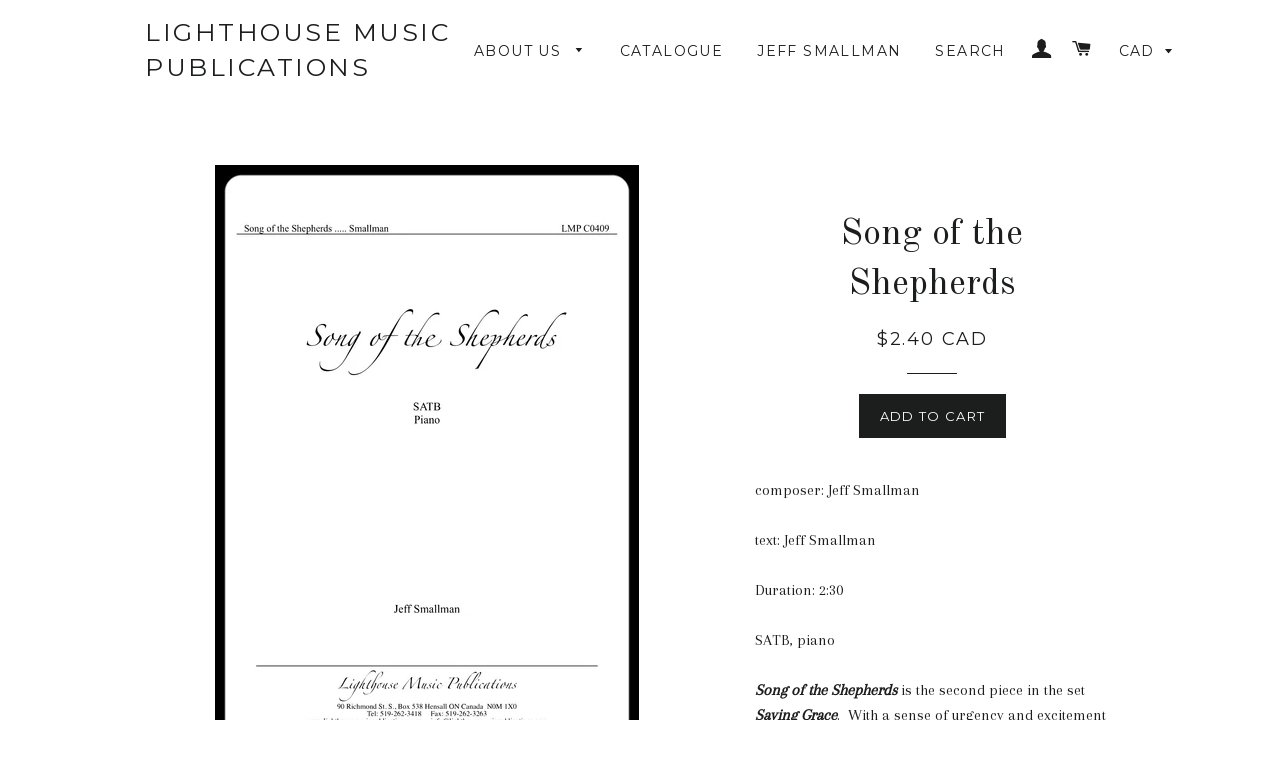

--- FILE ---
content_type: text/css
request_url: https://www.lighthousemusicpublications.com/cdn/shop/t/2/assets/mlveda-currencies-switcher-format.css?v=14088469603590888941505456224
body_size: -510
content:
.pick_currency{display:inline-block;position:relative;vertical-align:middle;top:-2px;padding:15px 15px 15px 0}select#currencies,select#currencies1{margin-bottom:0;margin-top:0;vertical-align:middle;padding-top:0;padding-bottom:0;padding-right:15px;border:0;font-style:normal;letter-spacing:.1em;text-transform:uppercase;background-color:transparent;background-position:right center}select#currencies:focus{outline:none}.pick_currency label{display:none!important}.mobile-nav__item .pick_currency{display:none}@media only screen and (max-width:768px){.mobile-nav__item .pick_currency{display:inline-block!important}select#currencies1{color:inherit;font-size:inherit;padding-left:15px}}.pick_currency .nice-select{border:0!important}
/*# sourceMappingURL=/cdn/shop/t/2/assets/mlveda-currencies-switcher-format.css.map?v=14088469603590888941505456224 */
